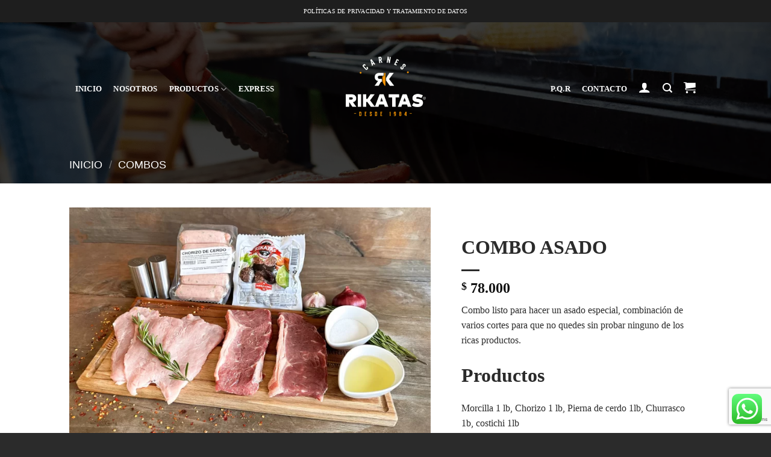

--- FILE ---
content_type: text/html; charset=utf-8
request_url: https://www.google.com/recaptcha/api2/anchor?ar=1&k=6Lcx6cUjAAAAAJcBAGgtECf3AD1EU3QgLvy_dSgX&co=aHR0cHM6Ly9jYXJuZXNyaWthdGFzLmNvbTo0NDM.&hl=en&v=TkacYOdEJbdB_JjX802TMer9&size=invisible&anchor-ms=20000&execute-ms=15000&cb=wkemprco7nmu
body_size: 45150
content:
<!DOCTYPE HTML><html dir="ltr" lang="en"><head><meta http-equiv="Content-Type" content="text/html; charset=UTF-8">
<meta http-equiv="X-UA-Compatible" content="IE=edge">
<title>reCAPTCHA</title>
<style type="text/css">
/* cyrillic-ext */
@font-face {
  font-family: 'Roboto';
  font-style: normal;
  font-weight: 400;
  src: url(//fonts.gstatic.com/s/roboto/v18/KFOmCnqEu92Fr1Mu72xKKTU1Kvnz.woff2) format('woff2');
  unicode-range: U+0460-052F, U+1C80-1C8A, U+20B4, U+2DE0-2DFF, U+A640-A69F, U+FE2E-FE2F;
}
/* cyrillic */
@font-face {
  font-family: 'Roboto';
  font-style: normal;
  font-weight: 400;
  src: url(//fonts.gstatic.com/s/roboto/v18/KFOmCnqEu92Fr1Mu5mxKKTU1Kvnz.woff2) format('woff2');
  unicode-range: U+0301, U+0400-045F, U+0490-0491, U+04B0-04B1, U+2116;
}
/* greek-ext */
@font-face {
  font-family: 'Roboto';
  font-style: normal;
  font-weight: 400;
  src: url(//fonts.gstatic.com/s/roboto/v18/KFOmCnqEu92Fr1Mu7mxKKTU1Kvnz.woff2) format('woff2');
  unicode-range: U+1F00-1FFF;
}
/* greek */
@font-face {
  font-family: 'Roboto';
  font-style: normal;
  font-weight: 400;
  src: url(//fonts.gstatic.com/s/roboto/v18/KFOmCnqEu92Fr1Mu4WxKKTU1Kvnz.woff2) format('woff2');
  unicode-range: U+0370-0377, U+037A-037F, U+0384-038A, U+038C, U+038E-03A1, U+03A3-03FF;
}
/* vietnamese */
@font-face {
  font-family: 'Roboto';
  font-style: normal;
  font-weight: 400;
  src: url(//fonts.gstatic.com/s/roboto/v18/KFOmCnqEu92Fr1Mu7WxKKTU1Kvnz.woff2) format('woff2');
  unicode-range: U+0102-0103, U+0110-0111, U+0128-0129, U+0168-0169, U+01A0-01A1, U+01AF-01B0, U+0300-0301, U+0303-0304, U+0308-0309, U+0323, U+0329, U+1EA0-1EF9, U+20AB;
}
/* latin-ext */
@font-face {
  font-family: 'Roboto';
  font-style: normal;
  font-weight: 400;
  src: url(//fonts.gstatic.com/s/roboto/v18/KFOmCnqEu92Fr1Mu7GxKKTU1Kvnz.woff2) format('woff2');
  unicode-range: U+0100-02BA, U+02BD-02C5, U+02C7-02CC, U+02CE-02D7, U+02DD-02FF, U+0304, U+0308, U+0329, U+1D00-1DBF, U+1E00-1E9F, U+1EF2-1EFF, U+2020, U+20A0-20AB, U+20AD-20C0, U+2113, U+2C60-2C7F, U+A720-A7FF;
}
/* latin */
@font-face {
  font-family: 'Roboto';
  font-style: normal;
  font-weight: 400;
  src: url(//fonts.gstatic.com/s/roboto/v18/KFOmCnqEu92Fr1Mu4mxKKTU1Kg.woff2) format('woff2');
  unicode-range: U+0000-00FF, U+0131, U+0152-0153, U+02BB-02BC, U+02C6, U+02DA, U+02DC, U+0304, U+0308, U+0329, U+2000-206F, U+20AC, U+2122, U+2191, U+2193, U+2212, U+2215, U+FEFF, U+FFFD;
}
/* cyrillic-ext */
@font-face {
  font-family: 'Roboto';
  font-style: normal;
  font-weight: 500;
  src: url(//fonts.gstatic.com/s/roboto/v18/KFOlCnqEu92Fr1MmEU9fCRc4AMP6lbBP.woff2) format('woff2');
  unicode-range: U+0460-052F, U+1C80-1C8A, U+20B4, U+2DE0-2DFF, U+A640-A69F, U+FE2E-FE2F;
}
/* cyrillic */
@font-face {
  font-family: 'Roboto';
  font-style: normal;
  font-weight: 500;
  src: url(//fonts.gstatic.com/s/roboto/v18/KFOlCnqEu92Fr1MmEU9fABc4AMP6lbBP.woff2) format('woff2');
  unicode-range: U+0301, U+0400-045F, U+0490-0491, U+04B0-04B1, U+2116;
}
/* greek-ext */
@font-face {
  font-family: 'Roboto';
  font-style: normal;
  font-weight: 500;
  src: url(//fonts.gstatic.com/s/roboto/v18/KFOlCnqEu92Fr1MmEU9fCBc4AMP6lbBP.woff2) format('woff2');
  unicode-range: U+1F00-1FFF;
}
/* greek */
@font-face {
  font-family: 'Roboto';
  font-style: normal;
  font-weight: 500;
  src: url(//fonts.gstatic.com/s/roboto/v18/KFOlCnqEu92Fr1MmEU9fBxc4AMP6lbBP.woff2) format('woff2');
  unicode-range: U+0370-0377, U+037A-037F, U+0384-038A, U+038C, U+038E-03A1, U+03A3-03FF;
}
/* vietnamese */
@font-face {
  font-family: 'Roboto';
  font-style: normal;
  font-weight: 500;
  src: url(//fonts.gstatic.com/s/roboto/v18/KFOlCnqEu92Fr1MmEU9fCxc4AMP6lbBP.woff2) format('woff2');
  unicode-range: U+0102-0103, U+0110-0111, U+0128-0129, U+0168-0169, U+01A0-01A1, U+01AF-01B0, U+0300-0301, U+0303-0304, U+0308-0309, U+0323, U+0329, U+1EA0-1EF9, U+20AB;
}
/* latin-ext */
@font-face {
  font-family: 'Roboto';
  font-style: normal;
  font-weight: 500;
  src: url(//fonts.gstatic.com/s/roboto/v18/KFOlCnqEu92Fr1MmEU9fChc4AMP6lbBP.woff2) format('woff2');
  unicode-range: U+0100-02BA, U+02BD-02C5, U+02C7-02CC, U+02CE-02D7, U+02DD-02FF, U+0304, U+0308, U+0329, U+1D00-1DBF, U+1E00-1E9F, U+1EF2-1EFF, U+2020, U+20A0-20AB, U+20AD-20C0, U+2113, U+2C60-2C7F, U+A720-A7FF;
}
/* latin */
@font-face {
  font-family: 'Roboto';
  font-style: normal;
  font-weight: 500;
  src: url(//fonts.gstatic.com/s/roboto/v18/KFOlCnqEu92Fr1MmEU9fBBc4AMP6lQ.woff2) format('woff2');
  unicode-range: U+0000-00FF, U+0131, U+0152-0153, U+02BB-02BC, U+02C6, U+02DA, U+02DC, U+0304, U+0308, U+0329, U+2000-206F, U+20AC, U+2122, U+2191, U+2193, U+2212, U+2215, U+FEFF, U+FFFD;
}
/* cyrillic-ext */
@font-face {
  font-family: 'Roboto';
  font-style: normal;
  font-weight: 900;
  src: url(//fonts.gstatic.com/s/roboto/v18/KFOlCnqEu92Fr1MmYUtfCRc4AMP6lbBP.woff2) format('woff2');
  unicode-range: U+0460-052F, U+1C80-1C8A, U+20B4, U+2DE0-2DFF, U+A640-A69F, U+FE2E-FE2F;
}
/* cyrillic */
@font-face {
  font-family: 'Roboto';
  font-style: normal;
  font-weight: 900;
  src: url(//fonts.gstatic.com/s/roboto/v18/KFOlCnqEu92Fr1MmYUtfABc4AMP6lbBP.woff2) format('woff2');
  unicode-range: U+0301, U+0400-045F, U+0490-0491, U+04B0-04B1, U+2116;
}
/* greek-ext */
@font-face {
  font-family: 'Roboto';
  font-style: normal;
  font-weight: 900;
  src: url(//fonts.gstatic.com/s/roboto/v18/KFOlCnqEu92Fr1MmYUtfCBc4AMP6lbBP.woff2) format('woff2');
  unicode-range: U+1F00-1FFF;
}
/* greek */
@font-face {
  font-family: 'Roboto';
  font-style: normal;
  font-weight: 900;
  src: url(//fonts.gstatic.com/s/roboto/v18/KFOlCnqEu92Fr1MmYUtfBxc4AMP6lbBP.woff2) format('woff2');
  unicode-range: U+0370-0377, U+037A-037F, U+0384-038A, U+038C, U+038E-03A1, U+03A3-03FF;
}
/* vietnamese */
@font-face {
  font-family: 'Roboto';
  font-style: normal;
  font-weight: 900;
  src: url(//fonts.gstatic.com/s/roboto/v18/KFOlCnqEu92Fr1MmYUtfCxc4AMP6lbBP.woff2) format('woff2');
  unicode-range: U+0102-0103, U+0110-0111, U+0128-0129, U+0168-0169, U+01A0-01A1, U+01AF-01B0, U+0300-0301, U+0303-0304, U+0308-0309, U+0323, U+0329, U+1EA0-1EF9, U+20AB;
}
/* latin-ext */
@font-face {
  font-family: 'Roboto';
  font-style: normal;
  font-weight: 900;
  src: url(//fonts.gstatic.com/s/roboto/v18/KFOlCnqEu92Fr1MmYUtfChc4AMP6lbBP.woff2) format('woff2');
  unicode-range: U+0100-02BA, U+02BD-02C5, U+02C7-02CC, U+02CE-02D7, U+02DD-02FF, U+0304, U+0308, U+0329, U+1D00-1DBF, U+1E00-1E9F, U+1EF2-1EFF, U+2020, U+20A0-20AB, U+20AD-20C0, U+2113, U+2C60-2C7F, U+A720-A7FF;
}
/* latin */
@font-face {
  font-family: 'Roboto';
  font-style: normal;
  font-weight: 900;
  src: url(//fonts.gstatic.com/s/roboto/v18/KFOlCnqEu92Fr1MmYUtfBBc4AMP6lQ.woff2) format('woff2');
  unicode-range: U+0000-00FF, U+0131, U+0152-0153, U+02BB-02BC, U+02C6, U+02DA, U+02DC, U+0304, U+0308, U+0329, U+2000-206F, U+20AC, U+2122, U+2191, U+2193, U+2212, U+2215, U+FEFF, U+FFFD;
}

</style>
<link rel="stylesheet" type="text/css" href="https://www.gstatic.com/recaptcha/releases/TkacYOdEJbdB_JjX802TMer9/styles__ltr.css">
<script nonce="qcLvsNlVkyyv8yQ79YMtFQ" type="text/javascript">window['__recaptcha_api'] = 'https://www.google.com/recaptcha/api2/';</script>
<script type="text/javascript" src="https://www.gstatic.com/recaptcha/releases/TkacYOdEJbdB_JjX802TMer9/recaptcha__en.js" nonce="qcLvsNlVkyyv8yQ79YMtFQ">
      
    </script></head>
<body><div id="rc-anchor-alert" class="rc-anchor-alert"></div>
<input type="hidden" id="recaptcha-token" value="[base64]">
<script type="text/javascript" nonce="qcLvsNlVkyyv8yQ79YMtFQ">
      recaptcha.anchor.Main.init("[\x22ainput\x22,[\x22bgdata\x22,\x22\x22,\[base64]/[base64]/[base64]/[base64]/[base64]/[base64]/YVtXKytdPVU6KFU8MjA0OD9hW1crK109VT4+NnwxOTI6KChVJjY0NTEyKT09NTUyOTYmJmIrMTxSLmxlbmd0aCYmKFIuY2hhckNvZGVBdChiKzEpJjY0NTEyKT09NTYzMjA/[base64]/[base64]/Ui5EW1ddLmNvbmNhdChiKTpSLkRbV109U3UoYixSKTtlbHNle2lmKFIuRmUmJlchPTIxMilyZXR1cm47Vz09NjZ8fFc9PTI0Nnx8Vz09MzQ5fHxXPT0zNzJ8fFc9PTQ0MHx8Vz09MTE5fHxXPT0yMjZ8fFc9PTUxMXx8Vz09MzkzfHxXPT0yNTE/[base64]/[base64]/[base64]/[base64]/[base64]\x22,\[base64]\\u003d\\u003d\x22,\[base64]/DtcKBw4gxdAdzwpJkDQbCuwPCpBnClDduw6QdWMKFwr3DsjdYwr9kEFTDsSrCkcKLA0FMw5QTRMKnwpMqVMK5w7QMF2zClVTDrC99wqnDuMKCw4M8w5d7ORvDvMOlw4/DrQMIworCji/[base64]/[base64]/ClC7DgC7ChMOPXVNBwoADwoZnf8KIaj7CsMOAw67CkQ/Cg1p0w6zDkFnDhRzCnwVBwojDocO4wqkjw40VacKrHHrCu8KMDsOxwp3Diz0Awo/Dq8K1ETkvWsOxNEADUMONamvDh8Kdw6jDsntAORQew4rCusO9w5Rgwo7DgErCoRVxw6zCri5kwqgGRCs1YHjCt8Kvw5/CjcKww6I/JAXCtyt3wpdxAMKufcKlwpzCoDAVfB7ChX7DukQXw7k9w4TDpjt2T19BO8K5w4Rcw4BfwpYIw7TDtT7CvQXCjcKuwr/DuB0LdsKdwpvDqwktX8OPw57DoMKyw6XDsmvCh2dEWMOeIcK3NcK7w5nDj8KMPF8vwpHCpMOaVVkFNsKZDAXCjDsjwqxndQpAZ8OpRW3Dr1nCvcOAMMO3ZxjChGQmQ8KjfMOfw47CuGVxScODwqrCncKSw4/CgRBxw4RSCcONw54DCEzDhhAXCnRtw50kwrI3X8OJOmRQRsKPc3fDkU0hSsOww4UGw4DCrsO7asKCw4bDj8K/wqwIIxnClcKwwo3CnEbCkngcwr1Gw7VVw4LCn3vCtcOTK8KDw5opPMKPR8KPwoVDM8O9w4NLw4DDosO/w7LCjDHCunJcW8ORw5oXID3CucKRJMKeesOnWy00D3zCncOAewR8fMOeQMOkw5VzBWLDrlEWPDVEwrNrw5RscsKRR8Okw47DsC/Dm1JdT3TDqCbCvMKwCMO3WCorw7wRLhTCt3ZMwr87w5zDr8KTG2jCllLDl8KKfsOWWsOew5QBb8OIC8KEX3bDiQRxFMOKwr/CvQhMw5bDucO3TsKdeMK6M0lFw5lew6tZw5gFETAdWhfDuSXCpMOcOhtKw7nCmcOWwoLCoktsw4A/wqLDrxLDkmApwozCocOrBsOLEcKHw6NCJ8KZwohKwpbCjMKzajFEXsOaMMOhw6jDl0Rlw54ZwpbDrF/DjlA2TcK1w7NiwqM0JQXDosKkSRnCplBWO8KmMC/CuXfDsWTChFZIMMOfG8Knw5jCpcKyw5/DjsK+X8K0w6/CjmbCj2bDkS1Cwr9pw5dkwpVuO8KZw47DkcOUJMK1wqfCpiXDqMKmbMOnwpPCocO/w7DDnsKFwqB2wowxw4NTFCTCgCLDmHItc8KDUsKKT8O+w77DvSo9wq11eCTDkgI/w4NDFyrDtcOawrPDmcOFw4/Dli9OwrrDo8OpXcKXw7Nvw5A3K8KTwox1HMKHwp7DoR7CtcK8w5DCgCkbOMKdwqhpOnLDvMK3D17DpsOjGkdbNSPCj3nCsEh3w6opKsKBc8KFwqTCjsKKERbDvMOpwpzCm8Kew78swqJDbMKlw4nCv8OCw4nChUHCl8OaeBlPYS7DmsOdwp1/WwA9w7rDn3sqGsK1w5cWHcKzeHbDomzCiW7CgRMsUW3CvMOWw6ERYMOWIhjCmcKQKy54wrDDsMKuwr/DokrDoUx+w6oEV8KRF8OiQx0QwqnCkC/DrcOzE0jDqUZmwq3DkcKAwoAkNcOKT3TCr8Klb2DCuEF6ecOLAsKlwqDDssKxQsK8HMOlA150wpTCqcK4wrbDn8K7DCDDiMO5w5RfB8Kbw5TDucKEw6J6LCnCt8KSIS4xexrDtMO5w7zCsMKyXngkXsObO8Ogwrk5wq80UlXDt8OlwpMYwrDCvkPDjE/DmMKjb8KUTjMxJMOewqhGwp7DtRjDrsOGT8O2YhHDocKCcMKWw4UOZBwgSFpiTsOlb1zCm8OtU8Obw4vDmMOPRsO7w5ZqwqzCgMKvw7YWw70DBsOYHAd6w6lvYsOnw4RcwqopwprDucKMwq/[base64]/[base64]/Cpm4Zwownwp3Dk8OuIAHDucKIwrHCtU/DuB1iw6nCnMOEB8OewpzCrcORwo0Bw5hudMOeMcKFYMKWwoXCgMKFw4fDq3DCogjDisO9acK6w5DDscOYSMOcwqd4SCDCt0jDnXNHw6rCszNNw4nDosOJIsKIScOSFybCiUDDicOkMsO7wr92w7jCqsKVwo/CtiMWGMKIKHLCmVLCv3/ChWbDgk0/wqU7JsK9w47DrcKywqNuQHTCt09kb1vDlcOMVsKwW2hgw7sIfcOkTcOrwrbCqsOyLi/[base64]/bRXCkcOtwpJwc8OPwq8BQ8KQwppcwpfChgRcIMKOwrvCicKOw4ccw6zDskXCgVIoMjo5dWDDoMKvw65CR0MAw5bDi8KZw6vCkGLCh8O7bjM8wrTCgnIhA8OtwrjDu8OcVsOjIsOFworDkwleAVHDrQDDlcO/wpPDu3nCqsOjDjrDg8KAw7Euf23DjkzDj0fCoyPCuiwpw4zDkElbcyEwFcKCZgBCBGLDjcORcic2HcOZHsOuw7gbw4oRfsK9SEkXwpLCtcKxERDCq8KYKcKsw4IMwqcUWAdbwpTCmgrDsl9Iw5RZw44fGMO0wr9gazHCuMK3XFY+w7rDmcKEwpfDrMOEwq/DqHfDvRTCon/DiXbDqsKadGnCiy4JW8Osw4JPwqvCp03DhcOeAFTDg1nDqcOsUsOfAMKlwrrDiGkawrxlwpcOAMO3wp9Nw6vComPDoMKlTF/CtkMAX8O8KmLDnDI2EENkQ8OuwqnCvMOEwoBnd3/DgcO0ax8Qw6gnE0HDik3Ci8KJHsKeTMOpYMKBw7bCjynDvFDCo8KswrtGw5VfH8KzwqDCoyTDglHDmlLDpFLClyHCkFnChwYkWVXDhQsHZzJ9KsO/O2zChsOMwpvDqMOEwph3w5Qvw4DDnE/[base64]/DnsOdw6bDsyzCvjrDu8Opwpo/[base64]/Cn043w5d9KHBAdyYFQ8KyQsKca8K5ZsORYioswrwmwrPCgcKpOcOpUMOnwpNCHsOiwo0JwpTCk8OZw6V7wroKwo7DhzMHaxXDs8Ovf8KzwpvDvsKoM8K4YMKRAEfDo8KbwqjClRtQw4rDp8K/H8Oaw5Y8IMOHw47CnABGJkM5w7I/a0LDo1Ruw57DisK5wrgBwrXDkcOowrXCjMKADELCoUXCtAfDj8KLw5BiUsOHU8KPw606NSjCnjTDlUJyw6NdHRDDhsO5woLDik00PChrwpJpwphrwr96Mh/DvGbDmwRvwqh0wroDw4liw4bDj13Dt8KEwobDlsKNWD8Uw5HDsRLDn8KPwqTCqzzCuhYKcWATw6nDkRDCrAINIsOaRcOdw5MnOsOzw4DDrMKLEsOEc1pfNx0yEMKqcMOTwoV4KV7Cq8O3w74kVidZw5gKClPChU/DhCwiw5PDncODCyvDk30nXcOxZsKNw7zDlRYiw4JHw5/DkAhnDcOlwrbCgcOMw4zDkcK6wrJ3M8KOwoUHwoXDkR1kc1wmBsKmw4nDq8OEwqfDmMOPL30hIHVBV8OGwo56w6tRwr/CoMObw4PCiHl4w5pbwqXDisOcw5LClcKcKiMawogTNQkCwrbCsT5BwoVwwqPDlcKwwphrZ2hySsOHw7RdwrZKSi93RsOdw6w1aUgiSybCh0rDo1gZw7bCrhfDvcOjDXt1bsKWw7jDgAfClSY/WTzCnsKxwopSwq4JMMKkwobCi8KfwrTDqsKbwoHCq8O+fcO6wrPCgX7CkcKzw6JUdcOzAg5HwrrCicKuw6bCulzCnWhQw5/Cp0o5w6MZw4bCt8KxaDzCksOIwoFNwrPCoTY3XRjDiTDDkcKOwqjCrcKVSMOpw4kqNMKfw5/Cn8OBGUjDlG/[base64]/Co8KTw4UUBHN+eGtAw6FgwqdtwoHDq8K/w6bCiTPCvSMDTsOEw6wgJhTCksOkwpdACA9BwqIsQ8K7fCLDsQA+w7XCpxfDu0cge3MjGSXDjCcIwpbDusOHewpzMMK8wrcRV8K1w6rCk2AXEFMTasOSKMKKwojDhcKYwoY/[base64]/[base64]/DqcK8w4fDpQcEKl5BwrBxaMKVwqM6wrLDozjDgQ3DuksZVCXCvsKsw7LDvcOJen7DnzjCt1PDoQjCvcK+WsKaJsOYwqRqN8Kuw6B/W8KzwoUsd8OWwpFMb2smQXjCucKiCybCuXrDr0LDgCvDhmZXGsKbYiUzw43DnsKgw5Zmw655OMOHcjTDlAvCksKRw5Zjc13DnMKdwp8/c8OGwoLDq8K2S8OQwovCgygKwpTDkhhdCcOcwqzCssONEcKbNsOTw6IMUcKbw54ZVsOywrrDhxnCscKYJXTClcKbeMO8HcO3w5DCrcOJSS7Dh8Otwp7CtcO6VMKkwqfDgcO4w5JRwrx5Fhg8w6UbUFM7AQTDkHLCn8OFGcKaIcODwoo3WcO8GMOUwp8RwrjCk8K8w7/DoA/DqcOEYMKqbGx5ZB/DncO8JsOVw63Du8KbwqRQw6rDmT40W0zCtg4yTkMoGlMbwrQbDsO/wrFKUgHCpj/DvsOvwrJ7wrRCOMKpBRLDnlY2KcKVWx5aw6TChMOrb8KYd3dFw7lcLmvDjcOjUgXDvgpzw6/DusK7w7QMw6XDrsKhXsOCaAbDh2jCq8Omw6/[base64]/[base64]/RcKHw7o6wo7Cg8KhIMK7wpkNwr/Dmxg+Bz1hw6fDilANP8O4w74AwrDDs8Ondh1tLsOqF3DCp1nDlMONVcKPEArDusKMwrbDlQrDrcOuQzEfw59bayLCnXU/[base64]/CgMOswoLDg8O/ecKfeMOPD18Sw6dlw6ArMMOSwofDrTHDowB3PcKLBsKbwozCtMKzwqrDucK/[base64]/CrAPDkV3CjcK5AmFcwpEow4vCrAvCtMOZwogHwpJ2e8ODw47DucKwwpLCizQBwr7DrMO5MgAAwoLCthZdUlB9w7bCsE0ZPmLClmLCtnXCgMOEwovDs2jDo1fCgcKdOHkLwrrDncKzwrvDm8KBUcKkw7IuRgzChCc4wobCsgwiDcOMVsK/ch3DpsO5DcOVacKnwohqw63CuXnCjMKDRMK/YsOtwpMqMcOgw4tewp3CnsKefXU9VcKLw79YdMKoXlnDocOOwpZSbMOYw4bCmTvCphgew6UpwqskL8KGcsKCZQrDnwJfdsK+wpzDmsKSw6/DosKuwoPDgQPCgE3CrMKbw6zCtMKvw7/CkSjDsMKHM8K/[base64]/[base64]/[base64]/[base64]/DozgXwqUAQEzCt8KoOcOkS8OfAh55woXCihZ0wozDkijCqcOGwq4vPcO9w79JZcKOMsKhw6Mzwp3DhMKbAz/CsMKtw4vDi8OkworCt8KrdR0hwqM5bFDCrcKUw6bDtsKww5HCqsOWw5TCg2nDoxtSwojDq8O/PzVaWh7DowZuwqDDh8KEwqTDnlHCtcKPw6hJw73Cj8K8woBHYsKYwpXCpSfDsAvDhlxYTRbCsDIYcDF6wqRrcsOmQSAGWyPDvcOpw7pZw5Nyw63DpSHDqGjDs8K5wqfClsKBwoAzCMKsWcOxN2ZPF8KAw4vCnhVsG3fDvcKFW1/ChsOJwo0fw4PDrDvDkGrCoXLDjArDh8O2dsOhD8OlLsK9HMKpMyoMwpxZw5BDa8ONC8OoKho/worCh8KUwozDrDVRwrogw7XCsMOrwoQsd8Onw4/CvTvClV/[base64]/[base64]/w4RHwpvDl8Kew6XDmTsqwo3Cq8KYwoBDwrxAIMOpw7LCtcKKIcORRMOtwoTDu8Kjw7BZw4bCs8Kjw7paQMKbeMOXEMOBw4zCoU7DgcOzKATDtHfCtHQ7wofCisKmJ8OjwpMxwqgpMmA+wrs3MsK0w6U9OmspwrB/wpvDpxvCiMK3Tj8Fw7fCgmlxHcOrw7zDkcKewrDDp3jDjMKmHy9nwqnCjjJDHsOcwrxswrPDrcO8w49qw6tVwr3CqBdUUh3DisO1OhkXw7rCjsK3fBFcwr3Dr2DCkl9dOQjDry8MMQTDvnLCpAUNPnHCo8K/w6rCpSfDu3MwQcKlw5YiFcKHwo88woPCtsOmGjcNwr7CgUnCrhTDqlbDjFkubsKOLsKUwql5w5/Dgh8rwrPCtsKswoXClRXCp1VVAxrCh8Knw4QtFXhjU8Kqw53DogDDqjxtewDCrcKNw53ClsOaScOTw7DCsTItw592d3wyOF7DpcOASMKvwrF3w5HCji/Dv3DDukhOZMK/RHcAXl9nCsKSKsOjw4nCqg7CrMKzw6MRwqXDpzPDscO1W8O+IMOTbFAecWonw4U5YFLCjcKoAjcWwpfDnThgG8ODRXLClQrDujRwAcOhFXHDl8O2wpPDgW4rwpzCnDl+OcKSdmc9A2/CjsKVw6VTXxXCj8OuwrrCkMO4w4gHwqTDtcOGw7vDkn7CsMKiw7HDgBTCj8K1w6jDu8O7HFzDtMK1FsOGwoYhRsKvXcOlOcKmBGtPwpgGU8O7MG/DmmnDnV/DkcOofTHCmVDCtsOhwqjDiV3CmMOdwrYTaUEnwq1Hw6gUwpXCh8K1DsK5DsK9JAzCucKAZ8O0dE5rwqXDv8KdwqXDjMK/w7/[base64]/DpcOrVcOEwrzCijd6MBnDp8OywrzCpjLDjEsgwo0XAmHCmsKfw40XacOLBsKXK1hLw7PDuFsuw6NEZVbDk8ODXV5Lwqpkw4nCmcODw649wqvCrcOYasKAw50ETRpuLxd/QsO9DcOLwqoewr0Ew5ZSSMOXYCROMCdcw7nDmTTDvsOOUBYadnwSw7vChnlaa2Z0MybDuXrCiAsGTFwAwobDiFPCrR5qV0IEfHAtBMKzw7stXRXCrMKywoE1woZZHsOjWsKlHBAUJ8OcwokBwrEUw6/DvsOjfsKXS3rDkcOpdsKnw6DCsRJvw7TDiUzCnxfCt8OAw5/[base64]/DqsOgw77CnlQwU8OIewLCvERJw5hEaSxbwrXCgwlzw4vDrsOsw4YuX8K/[base64]/DmUPDgwDCpDTDkcKdw5R+w6bDvwTCs1dGwq1Fw7QLM8K5aMKdw7tuwqgtwpPCv0PDozAWw6XDuwLCrVLDiT4/wp/DscKgw7tZUSDDghHCpMOiwoQ9w4rCo8KQwo7CgmTCvsOLwrbDpMOgw7wLOAHCq3/DrQ8HF2LDrUElw4tmw4vCgSDCrkTCscKTwq/CoD4xwovCvsKqw4okRMOqwrgQMFfDmFIjQcK2w7sIw7zCqsO4woLDucOyYgrCmMOgwonCnkjDvcKhaMOYwpvDkMKsw4DCrxwjZsKnNVgpw4JOw6grw5Acw5wdw7PDtGdTKcOawr0vw4FMGjRQwq/[base64]/[base64]/Cj8KkwrBswqnDsDRmZBTDq8Oww6Z1EMOiwoHDgFDDv8O9XRHCtGpuwqHCnMK8wqU4wrsBMcKeAH5fS8KuwpMPecKafMO9wr3CqcOYw4vDoTdqJMKJc8KQcAbCrUBvwpxNwqYJRcOtwprCuwXCjkBCUcO9acO8w79JH2NCMismDsKCwrvClnrDjMOxwo/[base64]/CgQfCoTbCk8OAwoxDd2IyD8KYLHRWwoQVw5JOfMKqw5N6U0DDvcOWw6rDjcK/VMKGwoFxXU/Dk13Cq8KzFcO1w73DhcKowpDCucO6wpXCh2x3wo8Zdn7CqT5eZXbDpgTCvsO3w5zDozABwoxSwoAawoQrFMKSEsO3QAHDssK6wrB4Mw0BVMO5G2METcKwwrlnR8OAIMO9WcKhdiXDpk9wPcK7w65DwoHDl8KPwrbDvcKvEzkCwoRsE8ONwpfDk8K/IcKeAMKiw7BDw7RKw4fDkATCuMK6NUUDTlXDjEnCsEoOR3B7WFPDqjrDoFzDjsKAfVUOaMOZwoHDnX3DrgbDisKWwrjCncOuwrJFwoxvWlLCo0XCnD7DuBPDigfCgMKDBcK8WcKMw4PDpHprT3/CusOSwppVwrh+bwnDrBc3B1VVw78lMSVpw6w5w5rDrsOfwqx2QsKTw7gfJ30MJX7DgsOfa8OXAMK5bDpYwqhUB8OXR3thwoQTwpk5w4bCvMOpwpUkMyPDnsK0wpfDtVxETEpETcOWJUXDocOfwqNFWcOVYx4LPMODfsO4wpsXImoWVsO2Si/DqhTDm8OZw4XCh8OxJ8OTwrYDwqTDn8KrP3zClMKwccK/ARlTU8OcG2/CsgAzw7bDpjfDolvCrhvDthPDnGoWwonDjBXDrMO5FyE/csKUwoRrw6M4w43DrF0+w6lDH8KlRxjCi8KWKcORaHvCpx3DjicgBxUjAsOmNMOkw5wkw4UAAcOtwpPCljABYw3DpMKDwoFHAMO6GnDDvMOuwpnClMKpwqJEwogiH3lBAFbCkwLCpGfDom3ChMKNTcO8ScOUI1/DpMOlcwjDiittf3vDmcKwNMORwp8mCxcHZ8OOYcKZwqU0SsKzw5TDtm0NNi/CvAVVwoIfwpHCswvDjSVvw7pKwqnCn17Cm8KNYsKowoXCrABgwrDDgFBPScKJNkMiw7tRwodVw6Bpw6xaRcK/e8KNfsOlPsOqDsO/wrbDhkHCkX7CsMKrwr/[base64]/CtMOGK3nCrmwUwo8xcHNSw7fDtcOkw7jCvsO4w49Qw7bCmCpDwrvDqcOpw7TCm8OeXRYDG8OyZX/CnsKdPcOiPDLChAQtw7nCocO8w6vDpcKuw5AlUsOBDj/[base64]/c8Oqw6gSLlYkwpzDksOOD8KaHwwWX0TDhMOyw7h4w5/DjETCpnTCvD3Dl0xxw7vDrsObwrMOfcOvw4fCpcKgw78uf8K8wpTCh8KUVcONecOJw6JGFgNiwpDDh2TDnMOsQcO5w6UUw6hzB8O8SMOswoMRw6YWbyHDpyVww6fCjCsSw7oKFi/CnMK1w6HDp0HCtBxPYcO8cSbCoMKEwrnCoMOiwo3Cg3YyGcKEwqQHcC/Ck8OuwpQpKg4Jw6TClcKFGMOvw71bZijCu8KmwqsVw5BWaMKgw5nDpcKawp3DjsO8RlvDhGVSOkPDgA98FzU7V8KPw6w7T8KFZcKhQ8Osw6sIT8KbwooWGMKVccORXQF/w4bCicK2RsODfAcPaMOob8OawoLCnQVZFQhvwpICwq/[base64]/DssOId1zDqTRwSMKlGHrChcO4DsOGW8OXwoxfGcORw4DCqMOcwrXDrTFMEDDCsjYpw78ww4MfRMOnw6HCk8KIwrk1w6TCjXoLw5TCpsO4wofDlkwYwqh6wphKEMKiw4nCohDDl1PCmcOYVMKUw4bDtsO7KsO+worCo8Omw4InwrtTCX/Di8K5TSBOwq/[base64]/[base64]/DhigmwozDvsOPw5APw77Dl8OjIcO3Pjxqwp7Clw/DnHsewrXCjB1Aw43Dp8OeVW0BZsK1ekxsVnXDqsKEScKHwrHDsMOTX3sGwqxSK8KPUMOeKMOOHMOuDcOCwqnDtsOdL2LCjRATw7/CtsKlM8K+w4Fow4rDrcO4ITZFccONw73Cl8OSSiwSasOrwpFVwpXDn1PChsOOwoNdV8KJQ8K6P8KNwq/CsMOVWGp2w6Q+w7InwrXCvVXCgMKvEsOnw4PDt34fwqNBwrNpwo5EwpfCuWzDvXDDoil3wrPDvsOTwr3Dqw3CmsK/w5rDtAzCpTzCpw/DoMOucW/[base64]/DnWTDmiLCmwTCp8KdLsOXRcKLAMO4GMOuTT8hMx5ocMKUP1Qnw5vCnsOGY8KDwoNQw7sqw5HDmcOjwoU3wo3Dk2nCn8O1L8KPwpZmGzAgFwDClTYoAhbDpibCukIzwoMfw6PCvz8dUMK3AcOqUMK5w4DDk0t7D1zDlsOrwpxpw74Mwr/CtsKxwpxhVFAXDMK+Q8KzwqNcw6pYwrVOZMK9wqtsw5tHwp5Nw4fCvcOOOcOPVAw4w6jCosKkIcOEGU/CgcOSw6/Dg8K2wpoUB8OEw4/CvjDCg8KWw5/Dg8OwYMOewobCl8OfHcKqwpfDj8O9a8OdwqhtF8KywrjCpMOCQMOxEsOeBzTCt1sXw5dzw6zDtsK7GcKRw5nDhmxcw77CmsKbwpdBQAjCgsKETcKIw7XClXfCu0RjwrUIw78bwop7eDnDjmZXwp7Cv8KHM8KFQ0TDgMKLwo8Hwq/[base64]/DgLCscO+wrhDw6JXwowCwpbDgsOjYcOWw6LDpMK3wqM3MFfDh8KcwpHCmMKWHT4bw7HDrsKjD1nDvcK6woDDs8OvwrDCscKrw6k6w73Cp8K0OMO0UcOUPQ3DtwrDlcO4UB/DhMKVwqvDo8K0JU0raGImwqsWw6cUw5URw49WC07DllfDniTDgXwtVMKJIyY+wqwwwp3DlhDCmMO6wrJqbsKoTgTDsyDChcKUe2LCgCXClxorA8Owd35iaH7DicOzw60/woEXScOew7PCljrDhMO3w6ANwoXCqXTDlhs8SjzCmUhQfMKQLMKmCcOjXsOMJcOzZGTDhsKmH8Kyw7XDgsK5AMKHw6NoClHCk3/DkwzCnMOcw6l5Nk7CkBXCilh8wrBqw6pHw7FbM3NMwpVuLMOFw4QAwo9uEgLDjMO4w53DrcOFwo4kNAzChRoTC8OOWcKqwogdwpDDs8O+ccO8wpTDoHzDnkrCkVDCihLCs8KDJGDChz45I2DCvsOLw73CoMO/w7zDg8KAwpTDmERlaiYSwqnDixszel43Z0NoQMKLwpzDjz5Xwq7DozlBwqJ1csODNsOVwqPCscOTexvCvMOhLXRHwo7Ck8KNAjoLw7AnQ8Oowp3CrsOZwodowopLw6/CnsOKP8OACj89P8Oyw6MrwpTCmMO9VcOSwofDsgLDisOpUMKubcK+w65tw7nDjilmw6LDi8ONw4vDpl7CrMKjRsK3GmNgPzczV0NtwppMIMOQfcKsw6LDu8OHw5PCuzzDncK/AnLCuV/CtsOdwodcFDo/woZ5w5wdw67CvsOVw4jDtsKZYMOrEngbw4IFwrlMwpYQw53DnMKfXSnCrcKrRknCjSrDgx/DnsODwp7CjsOPXcKGTcObw487acOaJ8K6w6YFRVXCtE/DnsO7w5vDpFkfOcK1w7YLQ2IIHz4vwq/Cg1bCvnsfM1jDmU/[base64]/[base64]/CgsKQwqXClMKnw4pgwrTDpRA0w6cOwrZIw6kVTATCl8KVwp9hwrdWM2E2wq0SDcODwrzDijF3KcKSdsKRNMKIw67DlsO2HsKNIcKtwpjCpT/DmmfClwfCvMKkwofCocKWPHvDlAB4WcOWw7bDnFViIwFqNDpvJcO/wqJrAiYEGmpqw7Aww7Ixw6hsCcKqwr4zAsOww5IjwqfDk8KnKFUhZS/Clydcw6HDrMKJMkcOwo9eFcOow6zCi0rDtQMKw5dRE8OjHsKbIS3DuzbDlMO6wpnDiMKaYEIZV3BAw6Axw40FwrrDicO1Jx/CocKjw71ZOCA/w5BQw4HClMORw5U8BcOBwq7DhTPChTIYLcOywo0+JMKoQhTDoMKfwq9zw7jCvcKdRDvDvcOPwoEPwpktw4TCvS4rZcKFADVyXXvCn8K9Mh4awoPDpMKoE8Oiw7rClA0/AMKOYcKhw6TDjXBWamnChyJqb8KmH8KDw6h0PQLCpMOkFQVNZgBqYGUYMMOJLj7DhjHDvB4cwpjDnCtXw6dDw77DlmnDpnRmVHzCv8OATnDClistw6vChg/[base64]/CmQh8wp7CqcKdFMKpJifCmMKxwqUjNsOtw4HDki8Aw60jYMORRMOgwqXCh8OpEMKAwox8AMOBHMOpA2t+wqLDuxHCqBTDqzfCvVHCnQxBWksuUnF1wozCpsO6w6l+WsKSS8Knw5rDo1PCkcKJwo0rP8KZXHJ/w5sJw5wdccOceTEiw48pC8KvZ8OiUxvCoD59EsOFPmLCpxFoesOTcsOUw41HNsOPD8OMKsO6w6sLfjYJZB/ColXCkBnCsWJDLFzDvMK1worDvcOWDg7CuzDCmMOjw7LDrnTDq8OUw4ogVgDCh2d1NkTCosKZdGJrwqLCq8KmYkxvSsKfFG/DgsOXSWbDtcKhw617NVdkEcORY8KqERJwOljDgWfCjygSw4nDoMKuwqxKf0TCgHByBcKRw4jCkzLCpmTCrsOXasOowpZAHsOtF0NbwqZDI8OCJT9nwqrDmUgNYSJ+w4vDvEAKwpogw680I0MBdsKAwqY/w4t3DsKew7IHa8K2HsK9awLDjMOWOj1UwrzDm8OTQwECNWjDt8OrwqhYCyhlw6kQwqrDosO/[base64]/wqcJN2rDgk5rwrEUasKpDHUnw5jDklHDkcOYwoZoCsOPw7XCkm8/[base64]/[base64]/w7DDgjnDvR7DpcOVwo02UwfCtcK6dQ9ywqwcwpsIw6nCh8KrehtswpbDpMKpw7wydn3CmMORw6PChG5Bw6DDo8KSZjtBYMOJPcOPw5/CjRjClcOJwpfDssOMRMO1RsK6CMOBw4fCsU3CumxbwqXDtkRSARJzwr8gYm0hw7bCsUvDtsKRU8OgcMKWWcOKwqzCtcKCIMO1w6LCjsOCZcOzw57CgcKcBRDCiyzDsE/DiBonbTUbwq7Dgw/CusOvw4LCocO0wqJPDMKMw7FEVTd7wrNswodJwrrDkQcJwrbCiUoXPcO4w43Cp8KFQg/CucO8JMKZIMKrNEoDcFzDscOrR8K0w5kAwr7DjF4swooNwo7CuMKSGnJ7ZTEDwo3DlgXCuT/Cq1XDhsKGHsK7w6zCsRHDkMKEThnDlxpDwpI5XsKpwpbDpMOBAcO6wpHCp8O9K3jCnFzDihPCvyvDgz8twposacOnSsKCw7s7c8KVwrTCocK8w5wIFk7DmsOcAlBhGsOZf8OzUXjCtE/CjsKPw4MYPEXCkilFwoYWO8KybGdRwpXCs8OHOcKuw6fCsgFCIcKQcE8Ba8K7VB/DusK5YinDscKTwq4YNMKqw6DDpMOUPHgSewDDhk5oZsKjcRPCpMKIw6DCk8KVLMO3w55Xf8OIY8KhbUUsKgbDryBlw6tzwqTDpcObU8ORTMOdWWVreAfCoisDwq/DuGLDtidbVG4ww5ogA8Ogw4RdQV7CuMOBacKiQcOpNMKWYlt8Yw/DnXbDvcOiWMKcIMO8w7fCu03CtsKFYHc0NFvDnMO/UyxRIy4SZMKUw5vDuEzClwXDqE0pwo0Uw6bDmxvCuidLTsOJw7XDvGPDkMKBPx3CjS1IwpjDjcOTw49Fw6MpfcODw5PDlMO9DjxOdBXCrSMxwrAbwoVXNcOJw43Dj8O4w4UFw7UMDyQ9b2LCicKpDSTDmsOEAMKACi/DncKxwpXDucOEOMKSwpQqUlUlwq/DgcKfbAzCsMKnw4HCp8KswoZIAMKNeWcaJEcqIcOBesOKTMOUX2XCsBDDosK+w7hIXgTCl8OFw5TDmjteU8OgwpRRw6xpwqkfwqLCiSUlXCbDlEnCsMKaRcOiw5pvwoLCucKpwpnCisOoUyFIGCzDkAMfw47Dozc1esOjIcKcwrbDgsO7wr/ChMODwoMpJsO0woLDrMOPb8KRw7xbU8K9wr3DtsOGeMOJTRbCmyDClcOcw4hKJ0gMZcOJwoLCisKZwq8NwqRZw6EzwrV4woQPw6RXH8KhElk8w7bCicODwo7DvMKiQQULwr/CscO9w557aArCjMOrwr8fQsKTMgBOBsOaP3ZSw5ogFsOwM3FLecKTwosFEsK2XBvCgHQew6hmwp7DiMOnw6/CgHbCqsKWBMKiwpXCucKcVA7DsMKTwqjClkLCsFVZw7LDkAIdw7tqej3Co8KJwpzDjmfCg3TCkMK6w5JYwqU2w54Ywqsuw4LDgxQWI8OKYMONw5nCsh1dw49TwrY7F8OJwrXDgTLCuMKRNMOxfcKGwofDkwrCsi5lw4/CgsOIwoJcwpdSwqrDscO2bh/Cn24XGxfCliXDmFPCkGhRfS/CssKeAipUwrLCmE3DgMOZKMKxMk0oIMO/c8OJw43CtnrDlsKWCsO2wqDCv8Klw4NuHHTClsK4w5d1w4/DqcOZMcK1LsOJwpvDr8Kvw442fcKzPMKLY8KZwroYw5chGWxeBh/Co8KwVErDisO5wo8+w7/DvsOacU7DnkZtwp3CoCwGEndcNMKbV8OGW1djwr7DjSV+wqnCswwCe8KVbQXDpsOcwqQewpdtwrMjw5TCiMKnw7PCuFbCuG4+w6l+XcKYb3bDosK+N8OONFXDsQc/wq7CmWbCgsKgw73CoEUcKBjCusO3w6VDVcOUwoFZwonCrxnDgDtQw7Qlw4QywqXCuCh+wrU4NsKMZjhETnrDlcOrfSbCv8O+wqdPwphAw7HDr8OUwqAzb8O/wrAAQRvDtMKew4wtwqINf8OEwpF0IMKPw4DDn3rCiFXCg8O5wqFmIE8ww65XdcKaUyIYwpcYTcKrwqrDsj9jI8K8GMK/UsK0ScOvNAHCjWrDscO8UsKbIHkww7YsKAzDo8KKwowhSsK5MsKiw7LDnwLCpwrDkQdBKsK/OsKAwprDp37CnhRKdDrDrEEQw4l2w5pfw4XCv2jDqcOjLjHDlsOTwrddH8KvwovDpWjCocKgw6ULw5ZuaMKgKcKAHsK8ecOqI8OEbFTCmm/CnMOlw43DjAzCjDcSw6gQCXfDjcK2w5DDlMKjd0PDvELDisKCw6bCnlRTUMOvwrF5w5XChSrCssKLwqEfwoc/bnzCvRIlShzDh8O/a8OMG8KVwpPDkTArWcKywog2w7/Cun4jXMOWwr4jwq7DnsKyw6lFwrYYITx+w4QkFyHCscK6wpVNw6jDowUHwrQYaCZLWnXCs058wrLDvMKQbcKNKcOnSVvCr8K6w7HCsMKSw7dHwqVzPCDDpDHDgwxmwozDlH8WBGrDtnhCUh4owpnDn8OswrNRw7rDksOJVMOQHsKnP8KIJm5nwoXDhwvCoxHDuw/[base64]/bzg6w6QBFSrCozB7fgEPEB5wAwoXwrwWwpJhw5EIKcOmBMKqV2vCshJ6FCrDtcOYwpXDlsOMwq9ZK8OyX3LDrEnChhYOwoJeR8OaaAFUwqo+w4zDvMOQwqx0URJgw7ttHmfDi8KSYxYhaQpoShNzbBhcwpdPwqXCqyMiw5ZVw6kgwo8Rw5Adw60Qwrhww7/Dlw3ClzdWw7DCgGVjDjg4TH8xwrEyNW0VeTTCoMOPw7LCkn7DgkbCkynCt1FrEVVIIcOoworDrzseVcOTw7l4wrPDoMOHw69TwrJEF8O8GcK6YQfCh8KBw4VYMMKKw4JGwpfCgGzDjMOKIwrClWU0MgLCp8O1PcKMw4YKw5PDvsOdw4/CgcKPHcOBwocMw7HCvBfCuMOKwoPCisKBwq1owrtgaW5/wqQrK8OYIMOxwr4qw5vCvsOLw6QwATfCmsOlw4jCqSDDiMKnBsONw6rDjMOow4HChMKpw6rDhgkbOmQBLcOzSQrDmyDCt0cnZQ8ZWcKBw4LCi8KTIMKAw6YIUMKAOsKcw6MPwqYfP8KEw60fw53Cux4AAiE4wrXDrmvDucKiZm/DoMOqw6IVwo/CmVzDsDAcwpFUOsKZw6cRwo8bc2fCkMOxw6MMwpXDniLCiForHhvDhsK+KhoAwqwIwol2QhTDgSPDpMK4w4YIw67DgE4Tw7cuw4ZpaGTCjcKiwqEcwps0w5NUwoFfw789woY0TykDwq3Cn1zDj8OSwpDDm2MDN8O1w7HDr8O2bE0KFG/[base64]/[base64]/DpFLCsXHDl1rCqsOoEVTDkDEnAMOfw6I5HcOaAMOfw40Bw4DDqXbDjgQXw5DChsO8w6VSQsKOFR8yA8OSOXLCvm3DgMO5ZAMtecKfZDkGwq9nP3LDlXcoKXzCkcOowrMYZU7CvHLCoWnDpjQbw4VUw4XDvMKswpzCuMKJw47DoG/Cr8KaGkLChcOULcK1wqcCCsOORsOpw5Agw4YmNzHDpiHDpnd6SMKjBT/ChjzCo1kHbwRSw7kfw65gw5kVw7HDjGbDmMOXw4o2csOJCRjCiksnwrLDiMKecGZQY8OeNsOHXELDn8KnMHFOw7k6GMKCT8KMHG5vEcONw5HDkVVbwrY/[base64]/DhQNxGsKBw5okw65VZ8KRPRcQw5fCsQNHWVI1w4fDgMODDQ3CiMKKwr7DpMOBw48tW1Z4wrfCk8Kyw4QBe8KNw6bDscK7IsKkw5TClcKrwrLCrmUhLcK2wph4wqVLNMKZw5rCqsKIO3HCvMKSS37CmMKXMW3Cg8K+wqXCvG/DlxvCr8O5woxEw77CvcONKWDCjzfCsn7DisKpwqLDiR/Do20Vwr0MIcOwfMO/w6fDuh7Dix7DvyDDlxFsNlQMwq0DwrPCmAMDdsOoKcOpw6tAICwiwr9GU3TDmnLDsMOXwrvCksKLwpROw5J8w4h2LcOfwpIaw7PDgsKLw4xYw4XCp8ODScKmSMOgAsK1CTcrwpJDw7V/JsO+woUnfwrDpsK9IsKyWRTCmcOAwrfDkQbCncKyw6Mfwr4qwpJsw7bCrS5/[base64]/ChSjDkm3DtWUuwqLCucOXSsK8w5oLwoR5woDClMKPFWJqJCx+wr/DvMOdw50owrbDoVHCgR80G0/CqsKEGjTDv8KLQmzDicKcXXfDsjXDuMOqKyXCsCXDrcKjw5prc8OKDnxpw6RuworCgsKxw5VvBAUtwqXDoMKBE8OEwpXDj8Krw65VwqgZGRtBBCPDvcK5MUTCmMOFwq7CoErCow/CjMK0PMOFw6F2wrHCtVBWIBoqw5jCqBXDpMKAw7zCgEgRwqo9w5FIacOwwqrDusOETcKfwpZnw7law6MBW2tYBwHCvnHDnkTDg8O9A8OrKSQQw65HEcOqfSdFw6TCp8KwAmvDrcKjGHhjbsK2VsKcGnPDqn48w40yby3DkFkFFzXCsMOpPsOWwp/DmncQwoYKwoAdw6LDhWJVw5nDq8K+w6QmwqXDiMKQw6owZ8OCwoPDi2EYesK0E8OrGTMOw71ad2XDlcKhQMKww70VcsKOW3jDlH/Cq8KhwofCrsK/wr9QJcKvUsKHwonDjsKEw5VOw5DDphrChcKewqYwZnRKMDJQwonDr8KlT8ODV8KNYm/[base64]/CusKbTcODY8KoLi5cFcOPKsKABmR8KGnDiMOKw51GasKDRxM4C28xw4jCr8Ojck/DjinDqQnDtyLCoMKBwrI0IcO1wqnCkijCt8OsVSzDn1wFXihiScKpNcOlByPDjzoFw70oDHfDrsKtw7rDl8O5GSosw6LDnBVnXC/CusKawrDCusOFw5rDtsKmw77DnMKmwr5eck3DqcK7KD8IV8Oswooiw4PDn8Oxw5LDtFHCjsKAwoTCv8KNwrEtasKlC1PDlcKPVsKdWcOEw5TDlBpXwqFTwpk2dMK2FlXDrcKJw7nCsFHDjsO/wqnDj8ORYR4tw47ClsKxwqrDtjxCw4AHLsKAwrs0\x22],null,[\x22conf\x22,null,\x226Lcx6cUjAAAAAJcBAGgtECf3AD1EU3QgLvy_dSgX\x22,0,null,null,null,0,[21,125,63,73,95,87,41,43,42,83,102,105,109,121],[7668936,832],0,null,null,null,null,0,null,0,null,700,1,null,0,\[base64]/tzcYADoGZWF6dTZkEg4Iiv2INxgAOgVNZklJNBoZCAMSFR0U8JfjNw7/vqUGGcSdCRmc4owCGQ\\u003d\\u003d\x22,0,0,null,null,1,null,0,1],\x22https://carnesrikatas.com:443\x22,null,[3,1,1],null,null,null,1,3600,[\x22https://www.google.com/intl/en/policies/privacy/\x22,\x22https://www.google.com/intl/en/policies/terms/\x22],\x225cxlXFdOayD6lyeeq9U7a+n+MXbZfiHm0UOyMWXXhb4\\u003d\x22,1,0,null,1,1763869771601,0,0,[211,34,86,118,216],null,[65,252,117,3,249],\x22RC-7MPxTC4zKB0EUg\x22,null,null,null,null,null,\x220dAFcWeA5syTdWjhjBm9Hk0xi1kRI_sUZd_m3yzLfOjJpTEPae-N7iyitG5jP4HR3_jaH8Z6n64XEN8B0xQ3UlGllpnXHblUpefg\x22,1763952571322]");
    </script></body></html>